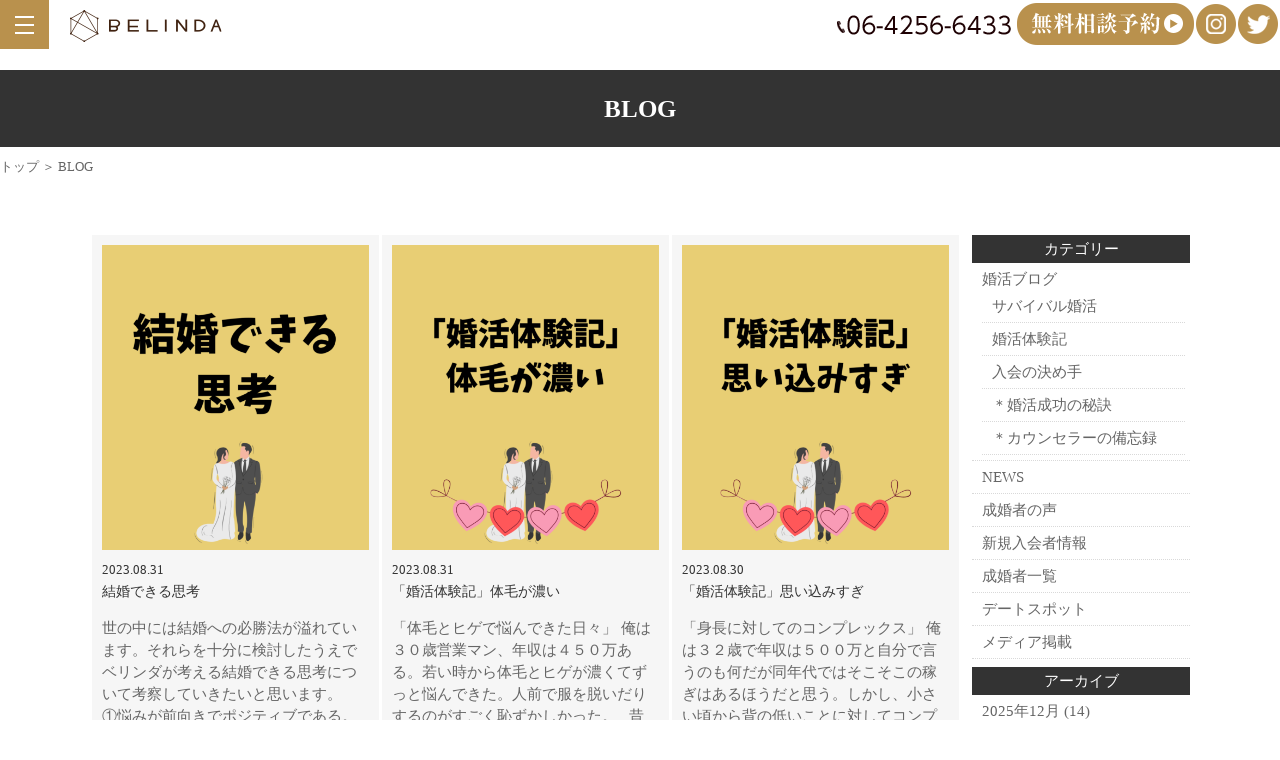

--- FILE ---
content_type: text/html; charset=UTF-8
request_url: https://belinda-osaka.com/date/2023/08/
body_size: 9332
content:
<!DOCTYPE html>
<html dir="ltr" lang="ja">
<head>
<meta charset="UTF-8">
<meta name="viewport" content="width=device-width, user-scalable=yes, maximum-scale=2.0, minimum-scale=1.0">
<title>8月, 2023 | Belinda</title>

<!-- All in One SEO Pack 3.3.4 によって Michael Torbert の Semper Fi Web Design[182,213] -->

<meta name="keywords"  content="婚活ブログ,サバイバル婚活,婚活体験記,入会の決め手" />
<meta name="robots" content="noindex,follow" />
<link rel="next" href="https://belinda-osaka.com/date/2023/08/page/2/" />

<script type="application/ld+json" class="aioseop-schema">{"@context":"https://schema.org","@graph":[{"@type":"Organization","@id":"https://belinda-osaka.com/#organization","url":"https://belinda-osaka.com/","name":"Belinda","sameAs":[]},{"@type":"WebSite","@id":"https://belinda-osaka.com/#website","url":"https://belinda-osaka.com/","name":"Belinda","publisher":{"@id":"https://belinda-osaka.com/#organization"},"potentialAction":{"@type":"SearchAction","target":"https://belinda-osaka.com/?s={search_term_string}","query-input":"required name=search_term_string"}},{"@type":"CollectionPage","@id":"https://belinda-osaka.com/date/2026/01/#collectionpage","url":"https://belinda-osaka.com/date/2026/01/","inLanguage":"ja","name":"\u6708\u5225: 8\u6708 2023","isPartOf":{"@id":"https://belinda-osaka.com/#website"}}]}</script>
<link rel="canonical" href="https://belinda-osaka.com/date/2023/08/" />
<!-- All in One SEO Pack -->
<link rel='dns-prefetch' href='//s.w.org' />
		<script type="text/javascript">
			window._wpemojiSettings = {"baseUrl":"https:\/\/s.w.org\/images\/core\/emoji\/12.0.0-1\/72x72\/","ext":".png","svgUrl":"https:\/\/s.w.org\/images\/core\/emoji\/12.0.0-1\/svg\/","svgExt":".svg","source":{"concatemoji":"https:\/\/belinda-osaka.com\/wp-includes\/js\/wp-emoji-release.min.js?ver=5.3.2"}};
			!function(e,a,t){var r,n,o,i,p=a.createElement("canvas"),s=p.getContext&&p.getContext("2d");function c(e,t){var a=String.fromCharCode;s.clearRect(0,0,p.width,p.height),s.fillText(a.apply(this,e),0,0);var r=p.toDataURL();return s.clearRect(0,0,p.width,p.height),s.fillText(a.apply(this,t),0,0),r===p.toDataURL()}function l(e){if(!s||!s.fillText)return!1;switch(s.textBaseline="top",s.font="600 32px Arial",e){case"flag":return!c([127987,65039,8205,9895,65039],[127987,65039,8203,9895,65039])&&(!c([55356,56826,55356,56819],[55356,56826,8203,55356,56819])&&!c([55356,57332,56128,56423,56128,56418,56128,56421,56128,56430,56128,56423,56128,56447],[55356,57332,8203,56128,56423,8203,56128,56418,8203,56128,56421,8203,56128,56430,8203,56128,56423,8203,56128,56447]));case"emoji":return!c([55357,56424,55356,57342,8205,55358,56605,8205,55357,56424,55356,57340],[55357,56424,55356,57342,8203,55358,56605,8203,55357,56424,55356,57340])}return!1}function d(e){var t=a.createElement("script");t.src=e,t.defer=t.type="text/javascript",a.getElementsByTagName("head")[0].appendChild(t)}for(i=Array("flag","emoji"),t.supports={everything:!0,everythingExceptFlag:!0},o=0;o<i.length;o++)t.supports[i[o]]=l(i[o]),t.supports.everything=t.supports.everything&&t.supports[i[o]],"flag"!==i[o]&&(t.supports.everythingExceptFlag=t.supports.everythingExceptFlag&&t.supports[i[o]]);t.supports.everythingExceptFlag=t.supports.everythingExceptFlag&&!t.supports.flag,t.DOMReady=!1,t.readyCallback=function(){t.DOMReady=!0},t.supports.everything||(n=function(){t.readyCallback()},a.addEventListener?(a.addEventListener("DOMContentLoaded",n,!1),e.addEventListener("load",n,!1)):(e.attachEvent("onload",n),a.attachEvent("onreadystatechange",function(){"complete"===a.readyState&&t.readyCallback()})),(r=t.source||{}).concatemoji?d(r.concatemoji):r.wpemoji&&r.twemoji&&(d(r.twemoji),d(r.wpemoji)))}(window,document,window._wpemojiSettings);
		</script>
		<style type="text/css">
img.wp-smiley,
img.emoji {
	display: inline !important;
	border: none !important;
	box-shadow: none !important;
	height: 1em !important;
	width: 1em !important;
	margin: 0 .07em !important;
	vertical-align: -0.1em !important;
	background: none !important;
	padding: 0 !important;
}
</style>
	<link rel='stylesheet' id='wp-block-library-css'  href='https://belinda-osaka.com/wp-includes/css/dist/block-library/style.min.css?ver=5.3.2' type='text/css' media='all' />
<link rel='stylesheet' id='liquid-block-speech-css'  href='https://belinda-osaka.com/wp-content/plugins/liquid-speech-balloon/css/block.css?ver=5.3.2' type='text/css' media='all' />
<link rel='stylesheet' id='wp-pagenavi-css'  href='https://belinda-osaka.com/wp-content/plugins/wp-pagenavi/pagenavi-css.css?ver=2.70' type='text/css' media='all' />
<link rel='https://api.w.org/' href='https://belinda-osaka.com/wp-json/' />
<link rel="EditURI" type="application/rsd+xml" title="RSD" href="https://belinda-osaka.com/xmlrpc.php?rsd" />
<link rel="wlwmanifest" type="application/wlwmanifest+xml" href="https://belinda-osaka.com/wp-includes/wlwmanifest.xml" /> 
<style type="text/css">.liquid-speech-balloon-01 .liquid-speech-balloon-avatar { background-image: url("https://belinda-osaka.com/wp-content/uploads/2021/11/O1-2-e1638168607170.png"); } .liquid-speech-balloon-02 .liquid-speech-balloon-avatar { background-image: url("https://belinda-osaka.com/wp-content/uploads/2021/11/K1.png"); } .liquid-speech-balloon-03 .liquid-speech-balloon-avatar { background-image: url("https://belinda-osaka.com/wp-content/uploads/2021/11/O2.png"); } .liquid-speech-balloon-04 .liquid-speech-balloon-avatar { background-image: url("https://belinda-osaka.com/wp-content/uploads/2021/11/K3.png"); } .liquid-speech-balloon-05 .liquid-speech-balloon-avatar { background-image: url("https://belinda-osaka.com/wp-content/uploads/2022/07/e92512132610dd098d357f2155bf891a-e1659235930460.png"); } .liquid-speech-balloon-06 .liquid-speech-balloon-avatar { background-image: url("https://belinda-osaka.com/wp-content/uploads/2021/11/N3.png"); } .liquid-speech-balloon-07 .liquid-speech-balloon-avatar { background-image: url("https://belinda-osaka.com/wp-content/uploads/2021/11/N2.png"); } .liquid-speech-balloon-08 .liquid-speech-balloon-avatar { background-image: url("https://belinda-osaka.com/wp-content/uploads/2021/11/K4.png"); } .liquid-speech-balloon-09 .liquid-speech-balloon-avatar { background-image: url("https://belinda-osaka.com/wp-content/uploads/2021/11/N1.png"); } .liquid-speech-balloon-10 .liquid-speech-balloon-avatar { background-image: url("https://belinda-osaka.com/wp-content/uploads/2022/05/IMG_0100.png"); } .liquid-speech-balloon-11 .liquid-speech-balloon-avatar { background-image: url("https://belinda-osaka.com/wp-content/uploads/2022/05/IMG_0117.png"); } .liquid-speech-balloon-12 .liquid-speech-balloon-avatar { background-image: url("https://belinda-osaka.com/wp-content/uploads/2022/05/IMG_0101.png"); } .liquid-speech-balloon-13 .liquid-speech-balloon-avatar { background-image: url("https://belinda-osaka.com/wp-content/uploads/2022/06/IMG_0236.png"); } .liquid-speech-balloon-14 .liquid-speech-balloon-avatar { background-image: url("https://belinda-osaka.com/wp-content/uploads/2022/06/IMG_0238.png"); } .liquid-speech-balloon-15 .liquid-speech-balloon-avatar { background-image: url("https://belinda-osaka.com/wp-content/uploads/2022/06/IMG_0239.png"); } .liquid-speech-balloon-16 .liquid-speech-balloon-avatar { background-image: url("https://belinda-osaka.com/wp-content/uploads/2022/08/IMG_0312.png"); } </style>
<style type="text/css">.liquid-speech-balloon-01 .liquid-speech-balloon-avatar::after { content: "カウンセラー"; } .liquid-speech-balloon-02 .liquid-speech-balloon-avatar::after { content: "女性の声"; } .liquid-speech-balloon-03 .liquid-speech-balloon-avatar::after { content: "カウンセラー"; } .liquid-speech-balloon-04 .liquid-speech-balloon-avatar::after { content: "女性の声"; } .liquid-speech-balloon-05 .liquid-speech-balloon-avatar::after { content: "女性の声"; } .liquid-speech-balloon-06 .liquid-speech-balloon-avatar::after { content: "女性の声"; } .liquid-speech-balloon-07 .liquid-speech-balloon-avatar::after { content: "女性の声"; } .liquid-speech-balloon-08 .liquid-speech-balloon-avatar::after { content: "女性の声"; } .liquid-speech-balloon-09 .liquid-speech-balloon-avatar::after { content: "女性スタッフ"; } .liquid-speech-balloon-10 .liquid-speech-balloon-avatar::after { content: "カウンセラー"; } .liquid-speech-balloon-11 .liquid-speech-balloon-avatar::after { content: "カウンセラー"; } .liquid-speech-balloon-12 .liquid-speech-balloon-avatar::after { content: "カウンセラー"; } .liquid-speech-balloon-13 .liquid-speech-balloon-avatar::after { content: "女性の声"; } .liquid-speech-balloon-14 .liquid-speech-balloon-avatar::after { content: "女性の声"; } .liquid-speech-balloon-15 .liquid-speech-balloon-avatar::after { content: "女性の声"; } .liquid-speech-balloon-16 .liquid-speech-balloon-avatar::after { content: "男性の声"; } </style>
<script src="https://ajaxzip3.github.io/ajaxzip3.js" charset="UTF-8"></script>
    <script type="text/javascript">
    jQuery(function($){
    $("#zip").attr('onKeyUp', 'AjaxZip3.zip2addr(this,\'\',\'address\',\'address\');');
})</script><link rel="stylesheet" href="https://belinda-osaka.com/wp-content/themes/belinda_new/style.css" type="text/css" media="all">
<link rel="stylesheet" href="https://belinda-osaka.com/wp-content/themes/belinda_new/js/swiper/swiper.min.css" type="text/css">
<link rel="stylesheet" href="https://belinda-osaka.com/wp-content/themes/belinda_new/js/animate.css">
<link rel="stylesheet" href="https://belinda-osaka.com/wp-content/themes/belinda_new/js/lightbox2/css/lightbox.css" type="text/css" media="all">
<link rel="stylesheet" href="https://belinda-osaka.com/wp-content/themes/belinda_new/webicon/css/all.min.css">
<link rel="stylesheet" type="text/css" href="https://belinda-osaka.com/wp-content/themes/belinda_new/js/slick-1.8.1/slick/slick-theme.css"/>
<link rel="stylesheet" type="text/css" href="https://belinda-osaka.com/wp-content/themes/belinda_new/js/slick-1.8.1/slick/slick.css"/>
<link rel="stylesheet" href="https://belinda-osaka.com/wp-content/themes/belinda_new/mailformpro/mfp.statics/mailformpro.css" type="text/css" />
<link rel="preconnect" href="https://fonts.gstatic.com">
<link href="https://fonts.googleapis.com/earlyaccess/notosansjapanese.css" rel="stylesheet" />
<link href="https://fonts.googleapis.com/css2?family=Noto+Serif+JP:wght@100&display=swap" rel="stylesheet">

<!--[if lt IE 9]>
<script src="https://belinda-osaka.com/wp-content/themes/belinda_new/js/html5.js"></script>
<script src="https://belinda-osaka.com/wp-content/themes/belinda_new/js/css3-mediaqueries.js"></script>
<![endif]--> 
<script type="text/javascript" src="https://ajax.googleapis.com/ajax/libs/jquery/1.8.2/jquery.min.js"></script>
<script src="https://belinda-osaka.com/wp-content/themes/belinda_new/js/slidebars.js"></script> 
<script>
    (function($) {
        $(document).ready(function() {
            $.slidebars();
        });SS
    }) (jQuery);
</script>

<!-- Google tag (gtag.js) -->
<script async src="https://www.googletagmanager.com/gtag/js?id=UA-108878516-1"></script>
<script>
  window.dataLayer = window.dataLayer || [];
  function gtag(){dataLayer.push(arguments);}
  gtag('js', new Date());

  gtag('config', 'UA-108878516-1');
</script>

</head>
<body>

<!--////////////////////▼▼header▼▼////////////////////-->
<header>
<div class="header-info">
<div class="header-info-wrap f f-end f-alignitem-center">
<p class="c-center m-lr-2"><img src="https://belinda-osaka.com/wp-content/themes/belinda_new/img/header_tel_pc.png" alt="電話番号"/></p>
<p class="c-center m-lr-2"><a href="https://belinda-osaka.com/form"><img src="https://belinda-osaka.com/wp-content/themes/belinda_new/img/cmn_infobanner_mail.png" alt="メールお問合せ"/></a></p>
<p class="c-center m-lr-"><a href="https://www.instagram.com/osaka_belinda/" target="_blank"><img src="https://belinda-osaka.com/wp-content/themes/belinda_new/img/header_insta.png" alt="Instagram"/></a></p>
<p class="c-center m-lr-2"><a href="https://twitter.com/BELINDA13726" target="_blank"><img src="https://belinda-osaka.com/wp-content/themes/belinda_new/img/header_twitter.png" alt="Twitter"/></a></p>
</div>

<div class="header-info-wrap-les">
<p class="c-l-on"><a href="https://belinda-osaka.com/"><img src="https://belinda-osaka.com/wp-content/themes/belinda_new/img/header_logo.png" alt="BELINDA"/></a></p>
</div>

</div>
<p class="logo"><a href="https://belinda-osaka.com/"><img src="https://belinda-osaka.com/wp-content/themes/belinda_new/img/header_logo.png" alt="BELINDA"/></a></p>
<input type="checkbox" id="navTgl">
<label for="navTgl" class="open"><span></span></label>
<label for="navTgl" class="close"></label>
<nav class="menu">
<p>menu</p>
<ul>
<li><a href="https://belinda-osaka.com/">トップページ</a></li>
<li><a href="https://belinda-osaka.com/price">料金プラン</a></li>
<li><a href="https://belinda-osaka.com/staff">スタッフ紹介</a></li>
<li><a href="https://belinda-osaka.com/news">NEWS</a></li>
<li><a href="https://belinda-osaka.com/blog">BLOG</a></li>
<li><a href="https://belinda-osaka.com/form">無料相談会予約</a></li>
<li><a href="https://belinda-osaka.com/company">会社概要</a></li>
<li><a href="https://belinda-osaka.com/privacy">個人情報保護方針</a></li>
</ul>
</nav>
</header>
<!--////////////////////▼▼wrapper▼▼////////////////////-->
<div id="wrapper">
<h1 class="other-title">BLOG</h1>
<div class="m-t10 fs-13">
<p><a href="https://belinda-osaka.com/">トップ</a> ＞ BLOG</p>
</div>
<section>
<div class="f-l-column-center c-mw1100-l97-ma">
<div class="m-t50-l25 c-w80-l100">
<div class="f f-wrap-flex-stretch">
<div class="c-w30-l100 blog-box-archive">
<p class="blog-img"><a href="https://belinda-osaka.com/blog/5100/"><img width="490" height="560" src="https://belinda-osaka.com/wp-content/uploads/2023/08/cc9ec9c36e7225fd41561c18a8e234e9-3-490x560.png" class="attachment-thumbnail size-thumbnail wp-post-image" alt="" /></a>
<p class="blog-day">2023.08.31</p>
<h2 class="blog-title"><a href="https://belinda-osaka.com/blog/5100/">結婚できる思考</a></h2>
<div class="blog-text">世の中には結婚への必勝法が溢れています。それらを十分に検討したうえでベリンダが考える結婚できる思考について考察していきたいと思います。   ①悩みが前向きでポジティブである。 「ど<a href="https://belinda-osaka.com/blog/5100/"><span style="font-size:13px; font-color:red;">…[続きを読む]</span></a></div>
<ul class="blog-cat">
<ul class="post-categories">
	<li><a href="https://belinda-osaka.com/blog/" rel="category tag">婚活ブログ</a></li>
	<li><a href="https://belinda-osaka.com/blog/survival/" rel="category tag">サバイバル婚活</a></li></ul></ul>
</div>
<div class="c-w30-l100 blog-box-archive">
<p class="blog-img"><a href="https://belinda-osaka.com/blog/5098/"><img width="490" height="560" src="https://belinda-osaka.com/wp-content/uploads/2023/08/71db622c7fbf29204800a1c55e435859-3-490x560.png" class="attachment-thumbnail size-thumbnail wp-post-image" alt="" /></a>
<p class="blog-day">2023.08.31</p>
<h2 class="blog-title"><a href="https://belinda-osaka.com/blog/5098/">「婚活体験記」体毛が濃い</a></h2>
<div class="blog-text">「体毛とヒゲで悩んできた日々」 俺は３０歳営業マン、年収は４５０万ある。若い時から体毛とヒゲが濃くてずっと悩んできた。人前で服を脱いだりするのがすごく恥ずかしかった。   昔付き合<a href="https://belinda-osaka.com/blog/5098/"><span style="font-size:13px; font-color:red;">…[続きを読む]</span></a></div>
<ul class="blog-cat">
<ul class="post-categories">
	<li><a href="https://belinda-osaka.com/blog/" rel="category tag">婚活ブログ</a></li>
	<li><a href="https://belinda-osaka.com/blog/experience/" rel="category tag">婚活体験記</a></li></ul></ul>
</div>
<div class="c-w30-l100 blog-box-archive">
<p class="blog-img"><a href="https://belinda-osaka.com/blog/5091/"><img width="490" height="560" src="https://belinda-osaka.com/wp-content/uploads/2023/08/91b9f37cf69764b86c85567e627d0e00-2-490x560.png" class="attachment-thumbnail size-thumbnail wp-post-image" alt="" /></a>
<p class="blog-day">2023.08.30</p>
<h2 class="blog-title"><a href="https://belinda-osaka.com/blog/5091/">「婚活体験記」思い込みすぎ</a></h2>
<div class="blog-text">「身長に対してのコンプレックス」 俺は３２歳で年収は５００万と自分で言うのも何だが同年代ではそこそこの稼ぎはあるほうだと思う。しかし、小さい頃から背の低いことに対してコンプレックス<a href="https://belinda-osaka.com/blog/5091/"><span style="font-size:13px; font-color:red;">…[続きを読む]</span></a></div>
<ul class="blog-cat">
<ul class="post-categories">
	<li><a href="https://belinda-osaka.com/blog/" rel="category tag">婚活ブログ</a></li>
	<li><a href="https://belinda-osaka.com/blog/experience/" rel="category tag">婚活体験記</a></li></ul></ul>
</div>
<div class="c-w30-l100 blog-box-archive">
<p class="blog-img"><a href="https://belinda-osaka.com/blog/5086/"><img width="490" height="560" src="https://belinda-osaka.com/wp-content/uploads/2023/08/3df2295106fd7831af53ad19aa09dc76-12-490x560.png" class="attachment-thumbnail size-thumbnail wp-post-image" alt="" /></a>
<p class="blog-day">2023.08.28</p>
<h2 class="blog-title"><a href="https://belinda-osaka.com/blog/5086/">１年以内に結婚出来なかった人のための相談所</a></h2>
<div class="blog-text">「自分だけのやり方では成婚にいたらない人が多い」 当相談所は大手結婚相談所やマッチングアプリで１年以内に結婚出来なかった人のための相談所と謳っていますが、これは相談所を１０年ほどや<a href="https://belinda-osaka.com/blog/5086/"><span style="font-size:13px; font-color:red;">…[続きを読む]</span></a></div>
<ul class="blog-cat">
<ul class="post-categories">
	<li><a href="https://belinda-osaka.com/blog/" rel="category tag">婚活ブログ</a></li>
	<li><a href="https://belinda-osaka.com/blog/survival/" rel="category tag">サバイバル婚活</a></li></ul></ul>
</div>
<div class="c-w30-l100 blog-box-archive">
<p class="blog-img"><a href="https://belinda-osaka.com/blog/5088/"><img width="490" height="560" src="https://belinda-osaka.com/wp-content/uploads/2023/08/27dfb0305660ee35dcba4e73b1e490cd-490x560.png" class="attachment-thumbnail size-thumbnail wp-post-image" alt="" /></a>
<p class="blog-day">2023.08.30</p>
<h2 class="blog-title"><a href="https://belinda-osaka.com/blog/5088/">「婚活体験記」一枚のブログ写真が俺に勇気を</a></h2>
<div class="blog-text">「コンプレックス」 俺は３８歳になる国家公務員で、年収は８００万近いが、若いときからコンプレックスがある。それは髪の毛が薄いことだ。それは忌まわしく常に俺につきまとい、女性に対して<a href="https://belinda-osaka.com/blog/5088/"><span style="font-size:13px; font-color:red;">…[続きを読む]</span></a></div>
<ul class="blog-cat">
<ul class="post-categories">
	<li><a href="https://belinda-osaka.com/blog/" rel="category tag">婚活ブログ</a></li>
	<li><a href="https://belinda-osaka.com/blog/experience/" rel="category tag">婚活体験記</a></li></ul></ul>
</div>
<div class="c-w30-l100 blog-box-archive">
<p class="blog-img"><a href="https://belinda-osaka.com/blog/5084/"><img width="490" height="560" src="https://belinda-osaka.com/wp-content/uploads/2023/08/4b18a6782c3097f1b915b6eb80ea669b-10-490x560.png" class="attachment-thumbnail size-thumbnail wp-post-image" alt="" /></a>
<p class="blog-day">2023.08.28</p>
<h2 class="blog-title"><a href="https://belinda-osaka.com/blog/5084/">男性は出会いが一番多い</a></h2>
<div class="blog-text">「結婚相談所は男性にとってはチャンスの場所」 ３０歳を過ぎて、出会いも少なくなった、マッチングアプリでもなかなか成果が出ない男性の方も少なくないと思います。そんな方に結婚相談所を大<a href="https://belinda-osaka.com/blog/5084/"><span style="font-size:13px; font-color:red;">…[続きを読む]</span></a></div>
<ul class="blog-cat">
<ul class="post-categories">
	<li><a href="https://belinda-osaka.com/blog/" rel="category tag">婚活ブログ</a></li>
	<li><a href="https://belinda-osaka.com/blog/survival/" rel="category tag">サバイバル婚活</a></li></ul></ul>
</div>
<div class="c-w30-l100 blog-box-archive">
<p class="blog-img"><a href="https://belinda-osaka.com/blog/5082/"><img width="490" height="560" src="https://belinda-osaka.com/wp-content/uploads/2023/08/cc9ec9c36e7225fd41561c18a8e234e9-2-490x560.png" class="attachment-thumbnail size-thumbnail wp-post-image" alt="" /></a>
<p class="blog-day">2023.08.27</p>
<h2 class="blog-title"><a href="https://belinda-osaka.com/blog/5082/">こんな男は危険</a></h2>
<div class="blog-text">「遊び目的の男の見分け方」 こちらは真剣なのに相手の真意をはかりかね、付き合った結果遊び目的だったことで傷つく女性が後を絶ちません。 遊び目的の男性に捕まるとその分だけ無駄に時間を<a href="https://belinda-osaka.com/blog/5082/"><span style="font-size:13px; font-color:red;">…[続きを読む]</span></a></div>
<ul class="blog-cat">
<ul class="post-categories">
	<li><a href="https://belinda-osaka.com/blog/" rel="category tag">婚活ブログ</a></li>
	<li><a href="https://belinda-osaka.com/blog/survival/" rel="category tag">サバイバル婚活</a></li></ul></ul>
</div>
<div class="c-w30-l100 blog-box-archive">
<p class="blog-img"><a href="https://belinda-osaka.com/blog/5076/"><img width="490" height="560" src="https://belinda-osaka.com/wp-content/uploads/2023/08/71db622c7fbf29204800a1c55e435859-2-490x560.png" class="attachment-thumbnail size-thumbnail wp-post-image" alt="" /></a>
<p class="blog-day">2023.08.27</p>
<h2 class="blog-title"><a href="https://belinda-osaka.com/blog/5076/">無理なものは無理４６歳男性</a></h2>
<div class="blog-text">「一回り以上年下の彼女がいる！？」 最近相談にやってきた和也さんは４６歳、自営業で年収は４００万。見た目はこういうと悪いがお世辞にも清潔感があるタイプではない。年相応といったところ<a href="https://belinda-osaka.com/blog/5076/"><span style="font-size:13px; font-color:red;">…[続きを読む]</span></a></div>
<ul class="blog-cat">
<ul class="post-categories">
	<li><a href="https://belinda-osaka.com/blog/" rel="category tag">婚活ブログ</a></li>
	<li><a href="https://belinda-osaka.com/blog/survival/" rel="category tag">サバイバル婚活</a></li></ul></ul>
</div>
<div class="c-w30-l100 blog-box-archive">
<p class="blog-img"><a href="https://belinda-osaka.com/blog/5065/"><img width="490" height="560" src="https://belinda-osaka.com/wp-content/uploads/2023/08/3df2295106fd7831af53ad19aa09dc76-11-490x560.png" class="attachment-thumbnail size-thumbnail wp-post-image" alt="" /></a>
<p class="blog-day">2023.08.26</p>
<h2 class="blog-title"><a href="https://belinda-osaka.com/blog/5065/">「入会の決め手」３２歳看護師女性</a></h2>
<div class="blog-text">「職場と家の往復で出会いがない」 ３２歳の理奈さん（仮名）は看護師として８年近く働き、一人暮らし。普通に仕事が好きで、基本的には職場と家の往復する生活で職場には女性ばかりという環境<a href="https://belinda-osaka.com/blog/5065/"><span style="font-size:13px; font-color:red;">…[続きを読む]</span></a></div>
<ul class="blog-cat">
<ul class="post-categories">
	<li><a href="https://belinda-osaka.com/blog/" rel="category tag">婚活ブログ</a></li>
	<li><a href="https://belinda-osaka.com/blog/membership/" rel="category tag">入会の決め手</a></li></ul></ul>
</div>
<div class="c-w30-l100 blog-box-archive">
<p class="blog-img"><a href="https://belinda-osaka.com/blog/5061/"><img width="490" height="560" src="https://belinda-osaka.com/wp-content/uploads/2023/08/cc9ec9c36e7225fd41561c18a8e234e9-1-490x560.png" class="attachment-thumbnail size-thumbnail wp-post-image" alt="" /></a>
<p class="blog-day">2023.08.25</p>
<h2 class="blog-title"><a href="https://belinda-osaka.com/blog/5061/">「婚活体験記」２９歳合コン好き女性</a></h2>
<div class="blog-text">「彼氏はできても結婚相手として見られない」 ２９歳の由美子さん（仮名）は見た目は少し派手目な一人暮らしのOLです。お酒を飲みに行くのが凄く好きだそうです。合コンも好きで１～２年ぐら<a href="https://belinda-osaka.com/blog/5061/"><span style="font-size:13px; font-color:red;">…[続きを読む]</span></a></div>
<ul class="blog-cat">
<ul class="post-categories">
	<li><a href="https://belinda-osaka.com/blog/" rel="category tag">婚活ブログ</a></li>
	<li><a href="https://belinda-osaka.com/blog/experience/" rel="category tag">婚活体験記</a></li></ul></ul>
</div>
<div class="c-w30-l100 blog-box-archive">
<p class="blog-img"><a href="https://belinda-osaka.com/blog/5063/"><img width="490" height="560" src="https://belinda-osaka.com/wp-content/uploads/2023/08/4b18a6782c3097f1b915b6eb80ea669b-9-490x560.png" class="attachment-thumbnail size-thumbnail wp-post-image" alt="" /></a>
<p class="blog-day">2023.08.26</p>
<h2 class="blog-title"><a href="https://belinda-osaka.com/blog/5063/">帰省するのは嫌！３２歳広島出身女性</a></h2>
<div class="blog-text">「楽しみだった帰省」 私の地元は広島のとある小さな町。大学で大阪に出てくるまで過ごしたこともあり愛着もあり、２０代半ば頃までは帰省が楽しみだった。地元の気心しれた同級生たちと集まっ<a href="https://belinda-osaka.com/blog/5063/"><span style="font-size:13px; font-color:red;">…[続きを読む]</span></a></div>
<ul class="blog-cat">
<ul class="post-categories">
	<li><a href="https://belinda-osaka.com/blog/" rel="category tag">婚活ブログ</a></li>
	<li><a href="https://belinda-osaka.com/blog/survival/" rel="category tag">サバイバル婚活</a></li></ul></ul>
</div>
<div class="c-w30-l100 blog-box-archive">
<p class="blog-img"><a href="https://belinda-osaka.com/blog/5059/"><img width="490" height="560" src="https://belinda-osaka.com/wp-content/uploads/2023/08/71db622c7fbf29204800a1c55e435859-1-490x560.png" class="attachment-thumbnail size-thumbnail wp-post-image" alt="" /></a>
<p class="blog-day">2023.08.25</p>
<h2 class="blog-title"><a href="https://belinda-osaka.com/blog/5059/">阪大と早慶、どっちが結婚相手として良いか？</a></h2>
<div class="blog-text">「阪大と早慶、徹底比較」 総合大学としては日本３位を自負する大阪大学こと阪大と私大の両雄として首都圏を中心に強い人気を誇る早稲田大学と慶應義塾大学。よく早慶としてセットで括られます<a href="https://belinda-osaka.com/blog/5059/"><span style="font-size:13px; font-color:red;">…[続きを読む]</span></a></div>
<ul class="blog-cat">
<ul class="post-categories">
	<li><a href="https://belinda-osaka.com/blog/" rel="category tag">婚活ブログ</a></li>
	<li><a href="https://belinda-osaka.com/blog/survival/" rel="category tag">サバイバル婚活</a></li></ul></ul>
</div>
</div>
<div class="pagenavi">
<div class='wp-pagenavi' role='navigation'>
<span class='pages'>1 / 5</span><span aria-current='page' class='current'>1</span><a class="page larger" title="Page 2" href="https://belinda-osaka.com/date/2023/08/page/2/">2</a><a class="page larger" title="Page 3" href="https://belinda-osaka.com/date/2023/08/page/3/">3</a><a class="page larger" title="Page 4" href="https://belinda-osaka.com/date/2023/08/page/4/">4</a><a class="page larger" title="Page 5" href="https://belinda-osaka.com/date/2023/08/page/5/">5</a><a class="nextpostslink" rel="next" href="https://belinda-osaka.com/date/2023/08/page/2/">»</a>
</div></div>
</div>
<div class="blog-archive-wrap c-w20-l100 m-t50-l25">
<div>
<p class="blog-archive-title">カテゴリー</p>
<ul class="blog-archive">
	<li class="cat-item cat-item-2"><a href="https://belinda-osaka.com/blog/">婚活ブログ</a>
<ul class='children'>
	<li class="cat-item cat-item-43"><a href="https://belinda-osaka.com/blog/survival/">サバイバル婚活</a>
</li>
	<li class="cat-item cat-item-42"><a href="https://belinda-osaka.com/blog/experience/">婚活体験記</a>
</li>
	<li class="cat-item cat-item-45"><a href="https://belinda-osaka.com/blog/membership/">入会の決め手</a>
</li>
	<li class="cat-item cat-item-22"><a href="https://belinda-osaka.com/blog/success-secret/">＊婚活成功の秘訣</a>
</li>
	<li class="cat-item cat-item-24"><a href="https://belinda-osaka.com/blog/interview-report/">＊カウンセラーの備忘録</a>
</li>
</ul>
</li>
	<li class="cat-item cat-item-4"><a href="https://belinda-osaka.com/information/">NEWS</a>
</li>
	<li class="cat-item cat-item-29"><a href="https://belinda-osaka.com/marriage/">成婚者の声</a>
</li>
	<li class="cat-item cat-item-44"><a href="https://belinda-osaka.com/new-member/">新規入会者情報</a>
</li>
	<li class="cat-item cat-item-40"><a href="https://belinda-osaka.com/marriage-list/">成婚者一覧</a>
</li>
	<li class="cat-item cat-item-19"><a href="https://belinda-osaka.com/date-spot/">デートスポット</a>
</li>
	<li class="cat-item cat-item-41"><a href="https://belinda-osaka.com/%e3%83%a1%e3%83%87%e3%82%a3%e3%82%a2%e6%8e%b2%e8%bc%89/">メディア掲載</a>
</li>
</ul>
</div>
<div>
<p class="blog-archive-title">アーカイブ</p>
<ul class="blog-archive">
	<li><a href='https://belinda-osaka.com/date/2025/12/'>2025年12月</a>&nbsp;(14)</li>
	<li><a href='https://belinda-osaka.com/date/2025/11/'>2025年11月</a>&nbsp;(11)</li>
	<li><a href='https://belinda-osaka.com/date/2025/10/'>2025年10月</a>&nbsp;(17)</li>
	<li><a href='https://belinda-osaka.com/date/2025/09/'>2025年9月</a>&nbsp;(16)</li>
	<li><a href='https://belinda-osaka.com/date/2025/08/'>2025年8月</a>&nbsp;(13)</li>
	<li><a href='https://belinda-osaka.com/date/2025/07/'>2025年7月</a>&nbsp;(17)</li>
	<li><a href='https://belinda-osaka.com/date/2025/06/'>2025年6月</a>&nbsp;(19)</li>
	<li><a href='https://belinda-osaka.com/date/2025/05/'>2025年5月</a>&nbsp;(19)</li>
	<li><a href='https://belinda-osaka.com/date/2025/04/'>2025年4月</a>&nbsp;(16)</li>
	<li><a href='https://belinda-osaka.com/date/2025/03/'>2025年3月</a>&nbsp;(23)</li>
	<li><a href='https://belinda-osaka.com/date/2025/02/'>2025年2月</a>&nbsp;(21)</li>
	<li><a href='https://belinda-osaka.com/date/2025/01/'>2025年1月</a>&nbsp;(17)</li>
</ul>
</div>
</div>
</div>
</section>
</div>

<!--////////////////////▼▼footer▼▼////////////////////-->

<div class="footer-cms-wrap m-t100-l50">
<div class="c-mw1100-l97-ma f f-center f-alignitem-center">
<p><img src="https://belinda-osaka.com/wp-content/themes/belinda_new/img/cmn_banner_cms.jpg" alt="マル適マークCMS"/></p>
<p class="footer-cms-wrap-text m-l-t10">「マル適マークCMS」は、経済産業省のガイドラインを基に<br class="c-l-off">
第3者機関が審査し、法律を守って運営する、<br class="c-l-off">
安心・安全の結婚相談所の証です。</p>
</div>
</div>

<footer>
<div class="footer_wrap f-l-column-center f-center f-alignitem-center">
<div class="footer-logo c-w50-l100">
<p><img src="https://belinda-osaka.com/wp-content/themes/belinda_new/img/header_logo.png" alt="BELINDA ロゴ"/></p>
<p class="m-t20">SNSからもお問合せいただけます！</p>
<div class="footer-sns-wrap m-t5 f f-center">
<p><a href="http://nav.cx/xYjAqNH" target="_blank"><img src="https://belinda-osaka.com/wp-content/themes/belinda_new/img/cmn_btn_line.png" alt="LINE"/></a></p>
<p><a href="https://twitter.com/BELINDA13726" target="_blank"><img src="https://belinda-osaka.com/wp-content/themes/belinda_new/img/cmn_btn_twetter.png" alt="Twitter"/></a></p>
<p><a href="https://www.instagram.com/osaka_belinda/" target="_blank"><img src="https://belinda-osaka.com/wp-content/themes/belinda_new/img/cmn_btn_insta.png" alt="Instagram"/></a></p>
</div>
<p class="m-t20"><a href="https://www.ibjapan.com/" target="_blank">
<img src="https://www.ibjapan.com/banner/banner_ibj170_60_regular.gif" alt="ベリンダは日本結婚相談所連盟（IBJ）正規加盟店です" width="170" height="60" border="0"></a></p>
</div>
<div class="m-t10 fs-13 c-w50-l100 c-l-w97-m-lr-auto">
<p><span class="fs-16 fs-bold">梅田本店</span></p>
<p class="m-t3"><span class="fs-bold">【住所】</span><br>
〒530-0012<br>
大阪市北区芝田2丁目8−11 共栄ビル2F</p>
<p class="m-t10"><span class="fs-bold">【アクセス】</span><br>
阪急「大阪梅田駅」茶屋町口より徒歩5分<br>
JR大阪駅より徒歩7分<br>
御堂筋線「中津駅」より徒歩7分</p>
<p class="m-t10"><span class="fs-15 fs-bold">TEL: 06-4256-6433</span><br>
営業時間10:00〜19:00 火曜定休</p>
</div>
</div>
<div class="footer_copyright">Copyright © BELINDA<br class="c-l-on">
All rights Reserved.</div>
</footer>

<div class="footer-infowrap c-l-on">
<ul class="f f-between">
<li class="mailbtn"><a href="https://belinda-osaka.com/form"><img src="https://belinda-osaka.com/wp-content/themes/belinda_new/img/cmn_banner_mail.jpg" alt="無料カウンセリング予約"/></a></li>
<li><a href="tel:06-4256-6433"><img src="https://belinda-osaka.com/wp-content/themes/belinda_new/img/cmn_banner_tel.jpg" alt="電話問合せ"/></a></li>
</ul>
</div>

<p id="page-top"><a href="#">PAGE TOP</a></p>
<a href="http://nav.cx/xYjAqNH" target="_blank"><div class="line_icon" id="footerinfowrap"><p><img src="https://belinda-osaka.com/wp-content/themes/belinda_new/img/line_icon.png" alt="LINE問合せ"/></p>
<p>お問合せ</p></div></a>
<script src="https://belinda-osaka.com/wp-content/themes/belinda_new/js/wow.min.js"></script> 
<script>
wow = new WOW(
{
mobile: false,
boxClass: 'wow',
animateClass: 'animated',
offset:0
}
);
wow.init();
</script> 
<script src="https://belinda-osaka.com/wp-content/themes/belinda_new/js/swiper/swiper.min.js"></script> 
<script src="https://belinda-osaka.com/wp-content/themes/belinda_new/js/script.js"></script> 
<script src="https://belinda-osaka.com/wp-content/themes/belinda_new/js/lightbox2/js/lightbox.js"></script> 
<script type="text/javascript" src="https://belinda-osaka.com/wp-content/themes/belinda_new/js/slick-1.8.1/slick/slick.min.js"></script> 
<script>
$(function () {
$('#js-slider-3').slick({
arrows: true, // 前・次のボタンを表示する
dots: true, // ドットナビゲーションを表示する
appendDots: $('.dots-3'), // ドットナビゲーションの生成位置を変更
speed: 1000, // スライドさせるスピード（ミリ秒）
slidesToShow: 1, // 表示させるスライド数
centerMode: true, // slidesToShowが奇数のとき、現在のスライドを中央に表示する
variableWidth: true, // スライド幅の自動計算を無効化
});
});
</script>
<script type='text/javascript' src='https://belinda-osaka.com/wp-includes/js/wp-embed.min.js?ver=5.3.2'></script>

<!-- Meta Pixel Code -->
<script>
!function(f,b,e,v,n,t,s)
{if(f.fbq)return;n=f.fbq=function(){n.callMethod?
n.callMethod.apply(n,arguments):n.queue.push(arguments)};
if(!f._fbq)f._fbq=n;n.push=n;n.loaded=!0;n.version='2.0';
n.queue=[];t=b.createElement(e);t.async=!0;
t.src=v;s=b.getElementsByTagName(e)[0];
s.parentNode.insertBefore(t,s)}(window, document,'script',
'https://connect.facebook.net/en_US/fbevents.js');
fbq('init', '3175272246112298');
fbq('track', 'PageView');
</script>
<noscript><img height="1" width="1" style="display:none"
src="https://www.facebook.com/tr?id=3175272246112298&ev=PageView&noscript=1"
/></noscript>
<!-- End Meta Pixel Code -->

</body>
</html>

--- FILE ---
content_type: text/css
request_url: https://belinda-osaka.com/wp-content/themes/belinda_new/style.css
body_size: 9525
content:
@charset "utf-8";

html, body, div, span, applet, object, iframe, h1, h2, h3, h4, h5, h6, p, blockquote, pre, a, abbr, acronym, address, big, cite, code, del, dfn, em, font, ins, kbd, q, s, samp, small, strike, strong, sub, sup, tt, var, dl, dt, dd, ol, ul, li, fieldset, form, label, legend, table, caption, tbody, tfoot, thead, tr, th, td {border: 0;font-family: inherit;font-style: inherit;font-weight: inherit;margin: 0;outline: 0;padding: 0;vertical-align: baseline;}
:focus {outline: 0;}

html{font-size: 62.5%;}

ol, ul {list-style: none;}
table {border-collapse: separate;border-spacing: 1;}
caption, th, td {font-weight: normal;text-align: left;}
blockquote:before, blockquote:after,q:before, q:after {content: "";}
blockquote, q {quotes: "" "";}
a img {border: 0;}
article, aside, details, figcaption, figure, footer, header, hgroup, menu, nav, section {display: block;}

@media only screen and (min-width: 768px){
body{
font-size:15px;
font-size:1.5rem;
line-height: 1.5;
font-family: "Noto Serif JP", "游明朝", YuMincho, "ヒラギノ明朝 ProN W3", "Hiragino Mincho ProN", "HG明朝E", "ＭＳ Ｐ明朝", serif;
color:#666666;
-webkit-text-size-adjust: none;
background:#ffffff;
}
}/*【max-width end】 */
@media only screen and (max-width: 767px){
body{
font-size:16px;
font-size:1.6rem;
line-height: 1.6;
font-family: "Noto Serif JP", "游明朝", YuMincho, "ヒラギノ明朝 ProN W3", "Hiragino Mincho ProN", "HG明朝E", "ＭＳ Ｐ明朝", serif;
color:#666666;
-webkit-text-size-adjust: none;
background:#ffffff;
}
}/*【max-width end】 */

img{margin:0; padding:0; vertical-align:bottom; max-width:100%; height:auto;}

/* /////////////////////
▼▼bxslider画像縦並び防止▼▼
//////////////////////*/
/*.js-bxslider li {
display: none;
}
.bx-viewport .js-bxslider li {
display: block !important;
}*/

/* /////////////////////
▼▼swiper▼▼
//////////////////////*/
.slider-3 .slick-slide {
margin: 0 60px;
padding: 60px 0;
position: relative;
}

.slider-3 .slick-slide .slide-img {
width: 300px;
height: 345px;
transition: all 0.6s ease 0.4s;
opacity: 0.8;
box-shadow: 7px 7px 15px -5px #666;
overflow: hidden;
}

@media only screen and (max-width: 767px){
.slider-3 .slick-slide .slide-img {
width: 250px;
height: 280px;
}
}/*【max-width end】 */

.slider-3 .slick-slide.slick-current .slide-img {
transform: scale(1.2);
opacity: 1;
}
.slider-3 .slick-slide .slide-img img {
display: block;
width: 100%;
height: 100%;
object-fit: cover;
}
.slider-3 .slick-arrow {
width: 60px;
height: 60px;
border-radius: 50%;
background-color: #fff;
cursor: pointer;
border: none;
outline: none;
font-size: 0;
position: absolute;
top: 50%;
z-index: 1;
transform: translateY(-50%);
filter: drop-shadow(0px 3px 6px rgba(0, 0, 0, 0.16));
}
.slider-3 .slick-arrow::before {
content: '';
display: block;
width: 12px;
height: 12px;
border: 1px solid #09000d;
border-width: 3px 3px 0 0;
position: absolute;
top: 24px;
transform: rotate(45deg);
}
.slider-3 .slick-next {
right: 0;
}
.slider-3 .slick-prev {
left: 0;
}
.slider-3 .slick-next::before {
left: 20px;
}
.slider-3 .slick-prev::before {
border-width: 0 0 3px 3px;
right: 22px;
}
.dots-3 .slick-dots {
text-align: center;
}
.dots-3 .slick-dots li {
display: inline-block;
}
.dots-3 .slick-dots button {
display: block;
width: 10px;
height: 10px;
margin: 6px;
font-size: 0;
padding: 0;
border: 0;
outline: none;
cursor: pointer;
background: #bcbcbc;
border-radius: 50%;
}
.dots-3 .slick-dots .slick-active button {
background: #0a467d;
}

/*.s-right2-wrap {
position: relative;
max-width: 100%;
margin: 0 auto;
text-align: center;
}

.s-right2-text,
.s-right2-sub {
position: absolute;
width: 100%;
left: 0;
text-align: center;
color: white;
}

.s-right2-text {
top: 40%;
font-size: 60px;
font-weight: bold;
text-shadow: 2px 2px 3px #000000;
}

.s-right2-sub {
top: 55%;
font-size: 27px;
text-shadow: 2px 2px 3px #000000;
line-height: 1.2;
}

@media only screen and (max-width: 1300px){
.s-right2-text {
top: 35%;
font-size: 6vw;
text-shadow: 1px 1px 2px #000000;
}

.s-right2-sub {
top: 60%;
font-size: 3vw;
text-shadow: 1px 1px 2px #000000;
line-height: 1.1;
}
}/*【max-width end】 */

/*.swiper-slide-active .s-right2-text {
animation: slideFromRight 1.5s ease 0s 1 normal;
}

.swiper-slide-active .s-right2-sub {
animation: slideFromRightSub 2.0s ease 0s 1 normal;
}

@keyframes slideFromRight {
0%, 25% {
transform: translateX(50px);
opacity: 0;
}
100% {
transform: translateX(0px);
opacity: 1;
}
}

@keyframes slideFromRightSub {
0%, 45% {
transform: translateX(50px);
opacity: 0;
}
100% {
transform: translateX(0px);
opacity: 1;
}
}*/

/* /////////////////////
▼▼リンク設定▼▼
//////////////////////*/
a{
margin:0;
padding:0;
text-decoration:none;
outline:0;
vertical-align:baseline;
background:transparent;
color:#666666;
}

a:hover, a:active{
-webkit-transition:opacity 1s;-moz-transition:opacity 1s;-o-transition:opacity 1s;
outline: none;
color:#999999;
}

a:hover img{
filter:alpha(opacity=70);opacity:0.7;
}

/* /////////////////////
▼▼h設定▼▼
//////////////////////*/
h1.top-title{
text-align: center;
font-size: 27px;
font-weight: bold;
color: #FF0004;
}

@media only screen and (max-width: 767px){
h1.top-title{
font-size: 22px;
}
}/*【max-width end】 */

h1.other-title {
font-size: 25px;
background: #333333;
padding-top: 20px;
padding-bottom: 20px;
margin-top: 70px;
color: #ffffff;
text-align: center;
font-weight: bold;
position: relative;
}

@media only screen and (max-width: 767px){
h1.other-title {
font-size: 20px;
padding-top: 20px;
padding-bottom: 20px;
margin-top: 20px;
}
}/*【max-width end】 */

.h2-title {
font-size: 25px;
color: #fff;
text-align: center;
padding-bottom: 7px;
font-weight: bold;
line-height: 1.2;
position: relative;
}

.h2-title:after{
display: block;
content: " ";
width: 47px;
height: 2px;
background: #fff;
position: absolute;
left: 0;
right: 0;
bottom: -6px;
margin: auto;
}

@media only screen and (max-width: 767px){
.h2-title {
font-size: 20px;
text-align: center;
margin-top: 25px;
padding-bottom: 5px;
}
}/*【max-width end】 */

.h2-title-black {
font-size: 25px;
color: #2D2D2D;
text-align: center;
padding-bottom: 7px;
font-weight: bold;
line-height: 1.2;
position: relative;
}

.h2-title-black:after{
display: block;
content: " ";
width: 47px;
height: 2px;
background: #2D2D2D;
position: absolute;
left: 0;
right: 0;
bottom: -6px;
margin: auto;
}

@media only screen and (max-width: 767px){
.h2-title-black {
font-size: 20px;
text-align: center;
margin-top: 25px;
padding-bottom: 5px;
}
}/*【max-width end】 */

/* /////////////////////
▼▼レイアウト設定▼▼
//////////////////////*/
#header {
box-shadow: 0px 3px 15px rgba(0,0,0,0.2);
z-index: 97;
width: 100%;
position: fixed;
top: 0;
left: 0;
height: 120px;
background: #ffffff;
}

@media only screen and (max-width: 767px){
#header {
box-shadow: 0px 3px 15px rgba(0,0,0,0.2);
height: 60px;
}
}/*【max-width end】 */

.header-info{
position:fixed;
z-index: 3;
top: 0;
right: 0;
width: 100%;
padding-bottom: 50px;
/*border-top: 10px solid #0F2C58;*/
transition: background-color 0.2s;
background: #fff;
}

p.logo{
width: 280px;
position:fixed;
top: 10px;
left: 70px;
z-index: 5;
}

@media only screen and (max-width: 767px){
p.logo{
display: none;
}
}/*【max-width end】 */

.header-info-wrap{
position:fixed;
top: 3px;
right: 0;
z-index: 2;
width: 50%;
}

@media only screen and (max-width: 767px){
.header-info-wrap{
position:inherit;
display: none!important;
}
}/*【max-width end】 */

.header-info-wrap-les{
display: none;
}

@media only screen and (max-width: 767px){
.header-info-wrap-les{
display: block;
position:fixed;
top: 0;
z-index: 2;
text-align: center;
width: 100%;
padding-bottom: 7px;
padding-top: 10px;
}
}/*【max-width end】 */

#wrapper{
width:100%;
margin-top:48px;
}

footer{
width:100%;
}

@media only screen and (max-width: 767px){
footer{
padding-bottom: 60px;
}
}/*【max-width end】 */

.footer_wrap {
max-width: 1100px;
margin: 0 auto;
padding: 30px 0;
}

.footer-navi{
margin-top: 10px;
}

.footer-navi li{
margin-bottom: 10px;
margin-right: 20px;
}

.footer-navi li a:before{
content:url(img/footer_navi_mark.png);
position: relative;
bottom: -2px;
margin-right: 5px;
}

.footer-logo{
margin-top: 10px;
margin-left: 10px;
}

.footer-logo p{
text-align: center;
}

.footer-navi-wrap{
margin-top: 10px;
}

.footer_copyright{
text-align: center;
background: #000;
padding-top: 10px;
padding-bottom: 10px;
color: #fff;
}

@media only screen and (max-width: 767px){
.footer-logo{
margin-top: 10px;
margin-left: 0;
text-align: center;
}

.footer-navi-wrap{
margin-top: 10px;
}

.footer_copyright{
margin-top: 15px;
}
}/*【max-width end】 */

.footer-sns-wrap img{
width: 40px;
margin-left: 5px;
margin-right: 5px;
}

.footer-cms-wrap{
background: #FBFBFB;
padding: 20px 0;
}

.footer-cms-wrap-text{
padding: 10px;
box-sizing: border-box;
}

.footer-cms-wrap img{
width: 100px;
}

@media only screen and (max-width: 767px){
.footer-cms-wrap-text{
width: 60%;
}

.footer-cms-wrap{
padding: 10px 0;
}
}/*【max-width end】 */

/* /////////////////////
▼▼common▼▼
//////////////////////*/

@media only screen and (max-width: 768px){
.c-chenge-pc{
display: none;
}
}/*【max-width end】 */

@media only screen and (min-width: 769px){
.c-chenge-pc{
display: block;
}
}/*【max-width end】 */

@media only screen and (max-width: 768px){
.c-chenge-sp{
display: block;
}
}/*【max-width end】 */

@media only screen and (min-width: 769px){
.c-chenge-sp{
display: none;
}
}/*【max-width end】 */

.c-anchor-shift{
margin-top: -200px;
padding-top: 200px;
}

.c-center{
text-align:center;
}

.c-left{
text-align:left;
}

.c-right{
text-align:right;
}

.c-float-left{
float:left;
}

.c-float-right{
float:right;
}

.c-clear-both{
clear:both;
}

.c-m0a{
margin: 0 auto;
}

.c-m-lr-auto{
margin-left: auto;
margin-right: auto;
}

@media only screen and (max-width: 767px){
.c-l-m-lr-auto{
margin-left: auto;
margin-right: auto;
}

.c-l-w80{
width: 80%;
margin-left: auto;
margin-right: auto;
}
}/*【max-width end】 */

.c-mw1100-l97-ma{
max-width: 1100px;
margin-left: auto;
margin-right: auto;
}

@media only screen and (max-width: 1200px){
.c-mw1100-l97-ma{
max-width: 97%;
}
}/*【max-width end】 */

.c-w90-l100{
width:90%;
}

.c-w80-l100{
width:80%;
}

.c-w75-l100{
width:70%;
}

.c-w70-l100{
width:70%;
}

.c-w67-l100{
width:60%;
}

.c-w60-l100{
width:60%;
}

.c-w50-l100{
width:50%;
}

.c-w40-l100{
width:40%;
}

.c-w33-l100{
width:33.33%;
}

.c-w30-l100{
width:30%;
}

.c-w25-l100{
width:25%;
}

.c-w20-l100{
width:20%;
}

.c-w10-l100{
width:10%;
}

@media only screen and (max-width: 767px){
.c-w10-l100, .c-w20-l100, .c-w25-l100, .c-w30-l100, .c-w33-l100, .c-w40-l100, .c-w50-l100, .c-w60-l100, .c-w67-l100, .c-w70-l100, .c-w75-l100, .c-w80-l100, .c-w90-l100{
width: 100%;
}
}/*【max-width end】 */

.c-w100-bg-glay{
width:100%;
background:#e3e3e3;
}

.c-bg-cream{
background:#fffaf1;
}

.c-bg-title-glay{
background-color:#EFEFEF;
padding:10px 10px;
}

.c-b-b1-red{
border-bottom:1px solid #b52b2b;
}

.c-b-b1-black{
border-bottom:1px solid #555555;
}

.c-b-b1-glay{
border-bottom:1px solid #d0d0d0;
}

.c-b-t1-glay{
border-top:1px solid #d0d0d0;
}

.c-b-b1-white{
border-bottom:1px solid #ffffff;
}

.c-b-b1-dotted-glay{
border-bottom:1px dotted #575757;
}

.c-b-t1-red{
border-top:1px solid #b52b2b;
}

.c-b-t1-black{
border-top:1px solid #555555;
}

.c-box-1-red-p15{
border:1px solid #b52b2b;
padding:15px;
box-sizing:border-box;
}

.c-b-marker {
background: linear-gradient(transparent 60%, #FFFDD6 0%);
}

.c-img-scale {
max-width: 400px;
max-height: 300px;
overflow: hidden;
}
.c-img-scale img {
-moz-transition: -moz-transform 0.5s linear;
-webkit-transition: -webkit-transform 0.5s linear;
-o-transition: -o-transform 0.5s linear;
-ms-transition: -ms-transform 0.5s linear;
transition: transform 0.5s linear;
}
.c-img-scale img:hover {
-webkit-transform: scale(1.2);
-moz-transform: scale(1.2);
-o-transform: scale(1.2);
-ms-transform: scale(1.2);
transform: scale(1.2);
}

.c-l-off{
display:block;
}

.c-l-on{
display:none;
}

.c-l-off-1100{
display:block;
}

.c-l-on-1100{
display:none;
}

.c-l-off-768{
display:block;
}

.c-l-on-768{
display:none;
}

@media only screen and (max-width: 1100px){
.c-l-off-1100{
display:none;
}

.c-l-on-1100{
display:block;
}

}/*【max-width end】 */

@media only screen and (max-width: 768px){
.c-l-off-768{
display:none;
}

.c-l-on-768{
display:block;
}
}/*【max-width end】 */

@media only screen and (max-width: 768px){
.c-l-left768{
text-align: left;
}

.c-l-right768{
text-align: right;
}
}/*【max-width end】 */

@media only screen and (max-width: 767px){
.c-l-w97-m-lr-auto{
width: 97%;
margin-left: auto;
margin-right: auto;
}

.c-l-w90{
width: 90%;
}

.c-l-w85{
width: 85%;
}

.c-l-off{
display:none;
}

.c-l-on{
display:block;
}

.c-l-left{
text-align: left;
}

.c-l-right{
text-align: right;
}

.c-l-center{
text-align: center;
}

.c-l-boxsizing-b-box{
box-sizing: border-box
}
}/*【max-width end】 */

.c-link-btn100 a{
color: #fff!important;
display: block;
width: 100px;
padding: 3px 5px;
box-sizing: border-box;
background: #333333;
border-radius: 15px;
text-align: center;
margin-left: auto;
margin-right: auto;
font-size: 14px;
}
.c-link-btn100 a:hover{
background: #777777;
}

.c-link-btn150 a{
color: #fff!important;
display: block;
width: 150px;
padding: 3px 10px;
box-sizing: border-box;
background: #333333;
border-radius: 15px;
text-align: center;
margin-left: auto;
margin-right: auto;
}
.c-link-btn150 a:hover{
background: #777777;
}

.c-link-btn150-whiteline a{
color: #fff!important;
display: block;
width: 150px;
padding: 3px 10px;
box-sizing: border-box;
background: #000;
border-radius: 15px;
text-align: center;
margin-left: auto;
margin-right: auto;
border: 1px solid #fff;
}
.c-link-btn150-whiteline a:hover{
background: #464646;
}

.c-link-btn200 a{
color: #fff!important;
display: block;
width: 200px;
padding: 10px;
box-sizing: border-box;
background: #333333;
border-radius: 10px;
text-align: center;
margin-left: auto;
margin-right: auto;
}
.c-link-btn200 a:hover{
background: #777777;
}

.c-link-infobtn300 a{
color: #fff!important;
font-size: 20px;
font-weight: bold;
display: block;
width: 300px;
padding: 20px 10px;
box-sizing: border-box;
background: #C82341;
border-radius: 10px;
text-align: center;
margin-left: auto;
margin-right: auto;
border-radius: 50px;
}
.c-link-infobtn300 a:hover{
background: #AB1530;
}

/* /////////////////////
▼▼flex▼▼
//////////////////////*/
.f{
display: -webkit-box; /* android */
display: -webkit-flex; /* safari */
display: -ms-flexbox; /* IE */
display: flex;
}

.f-l-column-center{
display: -webkit-box; /* android */
display: -webkit-flex; /* safari */
display: -ms-flexbox; /* IE */
display: flex;
}

@media only screen and (max-width: 767px){
.f-l-column-center{
-webkit-box-orient:vertical; /* android */
-webkit-flex-direction:column; /* safari */
-ms-flex-direction:column; /* IE */
flex-direction:column;

-webkit-box-pack:center; /* android */
-webkit-justify-content:center; /* safari */
-ms-flex-pack:center; /* IE */
justify-content:center; 
}
}/*【max-width end】 */

.f-l-column-center768{
display: -webkit-box; /* android */
display: -webkit-flex; /* safari */
display: -ms-flexbox; /* IE */
display: flex;
}

@media only screen and (max-width: 768px){
.f-l-column-center768{
-webkit-box-orient:vertical; /* android */
-webkit-flex-direction:column; /* safari */
-ms-flex-direction:column; /* IE */
flex-direction:column;

-webkit-box-pack:center; /* android */
-webkit-justify-content:center; /* safari */
-ms-flex-pack:center; /* IE */
justify-content:center; 
}
}/*【max-width end】 */

.f-wrap-l-column{
-webkit-box-lines:multiple; /* android */
-webkit-flex-wrap: wrap; /* Safari */
-ms-flex-wrap: wrap; /* IE */
flex-wrap:wrap;
}

@media only screen and (max-width: 767px){
.f-wrap-l-column{
-webkit-box-orient:vertical; /* android */
-webkit-flex-direction:column; /* safari */
-ms-flex-direction:column; /* IE */
flex-direction:column;

-webkit-box-pack:center; /* android */
-webkit-justify-content:center; /* safari */
-ms-flex-pack:center; /* IE */
justify-content:center; 
}
}/*【max-width end】 */

.f-inline{
display: inline-flex;
}

.f-around{
-webkit-justify-content:space-around; /* safari */
-ms-flex-pack:distribute; /* IE */
justify-content:space-around;
}

.f-between{
-webkit-box-pack:justify; /* android */ 
-webkit-justify-content:space-between; /* safari */
-ms-flex-pack:justify; /* IE */
justify-content:space-between;
}

.f-center{
-webkit-box-pack:center; /* android */
-webkit-justify-content:center; /* safari */
-ms-flex-pack:center; /* IE */
justify-content:center;
}

.f-end{
-webkit-box-pack:end ; /* android */ 
-webkit-justify-content:flex-end; /* safari */
-ms-flex-pack:end; /* IE */
justify-content:flex-end;
}

.f-wrap-flex-start{
-webkit-box-lines:multiple; /* android */
-webkit-flex-wrap: wrap; /* Safari */
-ms-flex-wrap: wrap; /* IE */
flex-wrap:wrap;

-webkit-box-align:flex-start; /* android */
-webkit-align-items:flex-start; /* safari */
-ms-flex-align:flex-start; /* IE */
align-items:flex-start; 
}

.f-wrap-flex-stretch{
-webkit-box-lines:multiple; /* android */
-webkit-flex-wrap: wrap; /* Safari */
-ms-flex-wrap: wrap; /* IE */
flex-wrap:wrap;

-webkit-box-align:stretch; /* android */
-webkit-align-items:stretch; /* safari */
-ms-flex-align:stretch; /* IE */
align-items:stretch; 
}

.f-wrap-center{
-webkit-box-lines:multiple; /* android */
-webkit-flex-wrap: wrap; /* Safari */
-ms-flex-wrap: wrap; /* IE */
flex-wrap:wrap;

-webkit-box-pack:center; /* android */
-webkit-justify-content:center; /* safari */
-ms-flex-pack:center; /* IE */
justify-content:center; 
}

.f-colume-center{
-webkit-box-orient:vertical; /* android */
-webkit-flex-direction:column; /* safari */
-ms-flex-direction:column; /* IE */
flex-direction:column;

-webkit-box-align:center; /* android */
-webkit-align-items:center; /* safari */
-ms-flex-align:center; /* IE */
align-items:center; 
}

.f-reverse-around{
-webkit-box-direction:row-reverse;
-moz-box-direction:row-reverse;
-webkit-flex-direction:row-reverse;
-moz-flex-direction:row-reverse;
flex-direction:row-reverse;

-webkit-justify-content:space-around; /* safari */
-ms-flex-pack:distribute; /* IE */
justify-content:space-around;
}

.f-reverse-between{
-webkit-box-direction:row-reverse;
-moz-box-direction:row-reverse;
-webkit-flex-direction:row-reverse;
-moz-flex-direction:row-reverse;
flex-direction:row-reverse;

-webkit-box-pack:justify; /* android */ 
-webkit-justify-content:space-between; /* safari */
-ms-flex-pack:justify; /* IE */
justify-content:space-between;
}

.f-alignitem-center{
-webkit-box-align:center; /* android */
-webkit-align-items:center; /* safari */
-ms-flex-align:center; /* IE */
align-items:center;
}

@media only screen and (max-width: 1125px){
.f-l-alignitem-colum-center{
-webkit-box-align:center; /* android */
-webkit-align-items:center; /* safari */
-ms-flex-align:center; /* IE */
align-items:center;
-webkit-box-orient:vertical; /* android */
-webkit-flex-direction:column; /* safari */
-ms-flex-direction:column; /* IE */
flex-direction:column;

-webkit-box-pack:center; /* android */
-webkit-justify-content:center; /* safari */
-ms-flex-pack:center; /* IE */
justify-content:center; 
}
}/*【max-width end】 */

@media only screen and (max-width: 767px){
.f-l-alignitem-colum-center767{
-webkit-box-align:center; /* android */
-webkit-align-items:center; /* safari */
-ms-flex-align:center; /* IE */
align-items:center;
-webkit-box-orient:vertical; /* android */
-webkit-flex-direction:column; /* safari */
-ms-flex-direction:column; /* IE */
flex-direction:column;

-webkit-box-pack:center; /* android */
-webkit-justify-content:center; /* safari */
-ms-flex-pack:center; /* IE */
justify-content:center; 
}
}/*【max-width end】 */

@media only screen and (max-width: 768px){
.f-l-wrap-center768{
-webkit-box-lines:multiple; /* android */
-webkit-flex-wrap: wrap; /* Safari */
-ms-flex-wrap: wrap; /* IE */
flex-wrap:wrap;

-webkit-box-pack:center; /* android */
-webkit-justify-content:center; /* safari */
-ms-flex-pack:center; /* IE */
justify-content:center; 
}
}/*【max-width end】 */

@media only screen and (max-width: 767px){
.f-l-wrap-center{
-webkit-box-lines:multiple; /* android */
-webkit-flex-wrap: wrap; /* Safari */
-ms-flex-wrap: wrap; /* IE */
flex-wrap:wrap;

-webkit-box-pack:center; /* android */
-webkit-justify-content:center; /* safari */
-ms-flex-pack:center; /* IE */
justify-content:center; 
}
}/*【max-width end】 */

/* /////////////////////
▼▼ドロワーメニュー▼▼
//////////////////////*/
.contents {
transition: transform .6s cubic-bezier(0.215, 0.61, 0.355, 1);
}
#navTgl:checked ~ .contents {
transform: translateX(250px);
}

/* :::::: toggle button :::::: */
#navTgl {
display: none;
}
label {
cursor: pointer;
position: fixed;
top: 0;
left: 0;
}
@media only screen and (max-width: 767px){
label{
top: 0;
}
}/*【max-width end】 */
.open {
z-index: 5;
width: 49px;
height: 49px;
background: #B9914D;
transition: background .6s, transform .6s cubic-bezier(0.215, 0.61, 0.355, 1);
}
.open::before,
.open::after {
content: "";
}
.open span,
.open::before,
.open::after {
content: "";
position: absolute;
top: calc(50% - 1px);
left: 30%;
width: 40%;
border-bottom: 2px solid white;
transition: transform .6s cubic-bezier(0.215, 0.61, 0.355, 1);
}
.open::before {
transform: translateY(-8px);
}
.open::after {
transform: translateY(8px);
}
.close {
z-index: 2;
width: 100%;
height: 100%;
pointer-events: none;
transition: background .6s;
}
#navTgl:checked + .open {
background: indianRed;
transform: translateX(180px);
}
#navTgl:checked + .open span {
transform: scaleX(0);
}
#navTgl:checked + .open::before {
transform: rotate(45deg);
}
#navTgl:checked + .open::after {
transform: rotate(-45deg);
}
#navTgl:checked ~ .close {
pointer-events: auto;
background: rgba(0,0,0,.3);
}

/* :::::: drawer menu :::::: */
.menu {
z-index: 1000;
position: fixed;
overflow: auto;
top: 0;
left: 0;
width: 180px;
height: 100%;
margin: 0;
padding: 10px;
box-sizing: border-box;
background: rgba(185,145,77,.8);
transform: translateX(-100%);
transition: transform .6s cubic-bezier(0.215, 0.61, 0.355, 1);
}
.menu p,
.menu a {
color: white;
}
.menu p {
text-align: center;
}
.menu ul {
margin: 15px 0 0 0;
padding: 0;
}
.menu li {
font-size: .8em;
line-height: 1.4;
}
.menu li:not(:first-child) {
border-top: 1px solid rgba(255,255,255,.6);
}
.menu a {
display: block;
padding: 1em 2em;
text-decoration: inherit;
transition: background .6s;
}
.menu a:hover {
background: #63491C;
}
#navTgl:checked ~ .menu {
transform: none;
}

/* /////////////////////
▼▼テーブル▼▼
//////////////////////*/
table.company{
width:100%;
margin:0 auto;
text-align:center;
}

table.company th{
border-bottom: #CBCBCB 1px solid;
background-color:#f3f3f3;
padding:20px 0;
text-align:center;
vertical-align: middle;
letter-spacing: 3px;
}

@media only screen and (max-width: 767px){
table.company th{
width: 100%;
display: block;
padding:3px 0;
box-sizing: border-box;
}
}/*【max-width end】 */

table.company td{
background-color:#ffffff;
border-bottom: #CBCBCB 1px solid;
padding:20px 15px;
vertical-align: middle;
}

@media only screen and (max-width: 767px){
table.company td{
width: 100%;
display: block;
box-sizing: border-box;
padding:10px 15px;
}
}/*【max-width end】 */

/* /////////////////////
▼▼font▼▼
//////////////////////*/
.fs-mincho{
font-family: "Noto Serif JP", "游明朝", YuMincho, "ヒラギノ明朝 ProN W3", "Hiragino Mincho ProN", "HG明朝E", "ＭＳ Ｐ明朝", serif;
}

.fs-gothic{
font-family: "Noto Sans Japanese", "メイリオ", "Meiryo", "Century Gothic", "ヒラギノ角ゴ Pro W3", "Hiragino Kaku Gothic Pro", "ＭＳ Ｐゴシック", "MS PGothic", "Arial", "sans-serif";
}

.fs-weight100{
font-weight:100;
}

.fs-weight200{
font-weight:200;
}

.fs-weight300{
font-weight:300;
}

.fs-weight400{
font-weight:400;
}

.fs-weight500{
font-weight:500;
}

.fs-weight600{
font-weight:600;
}

.fs-weight800{
font-weight:800;
}

.fs-underline{
text-decoration: underline;
}

.fs-bold{
font-weight:bold;
}

.fs-red{
color:#D82528;
}

.fs-gold{
color:#B9914D;
}

.fs-black{
color:#000000;
}

.fs-white{
color:#ffffff;
}

.fs-blue{
color:#26499d
}

.fs-green{
color:#229C2C;
}

.fs-gray{
color:#515151;
}

.fs-brown{
color:#8F4243;
}

.fs-yellow{
color:#F9F812;
}

.fs-lh13{
line-height: 1.3;
}

.fs-lh15{
line-height: 1.5;
}

.fs-lh18{
line-height: 1.8;
}

.fs-lh20{
line-height: 2.0;
}

.fs-lh23{
line-height: 2.3;
}

.fs-lh25{
line-height: 2.5;
}

.fs-lh30{
line-height: 3.0;
}

.fs-10{
font-size:10px;
font-size: 1.0rem;
}

.fs-11{
font-size:11px;
font-size: 1.1rem;
}

.fs-12{
font-size:12px;
font-size: 1.2rem;
}

.fs-13{
font-size:13px;
font-size: 1.3rem;
}

.fs-14{
font-size:14px;
font-size: 1.4rem;
}

.fs-15{
font-size:15px;
font-size: 1.5rem;
}

.fs-16{
font-size:16px;
font-size: 1.6rem;
}

.fs-17{
font-size:17px;
font-size: 1.7rem;
}

.fs-18{
font-size:18px;
font-size: 1.8rem;
}

.fs-19{
font-size:19px;
font-size: 1.9rem;
}

.fs-20{
font-size:20px;
font-size: 2.0rem;
}

.fs-21{
font-size:21px;
font-size: 2.1rem;
}

.fs-22{
font-size:22px;
font-size: 2.2rem;
}

.fs-23{
font-size:23px;
font-size: 2.3rem;
}

.fs-24{
font-size:24px;
font-size: 2.4rem;
}

.fs-25{
font-size:25px;
font-size: 2.5rem;
}

.fs-26{
font-size:26px;
font-size: 2.6rem;
}

.fs-27{
font-size:27px;
font-size: 2.7rem;
}

.fs-28{
font-size:28px;
font-size: 2.8rem;
}

.fs-29{
font-size:29px;
font-size: 2.9rem;
}

.fs-30{
font-size:30px;
font-size: 3.0rem;
}

.fs-s{
font-size:23px;
font-size: 2.3rem;
}

.fs-m{
font-size:25px;
font-size: 2.5rem;
}

.fs-l{
font-size:30px;
font-size: 3.0rem;
}

.fs-ll{
font-size:35px;
font-size: 3.5rem;
}

@media only screen and (max-width: 375px){
.fs-s{
font-size:18px;
font-size: 1.8rem;
}

.fs-m{
font-size:20px;
font-size: 2.0rem;
}

.fs-l{
font-size:25px;
font-size: 2.5rem;
}

.fs-ll{
font-size:28px;
font-size: 2.8rem;
}

.fs-l18{
font-size:18px !important;
font-size: 1.8rem;
}

.fs-l19{
font-size:19px !important;
font-size: 1.9rem;
}

.fs-l20{
font-size:20px !important;
font-size: 2.0rem;
}

.fs-l21{
font-size:21px !important;
font-size: 2.1rem;
}

.fs-l22{
font-size:22px !important;
font-size: 2.2rem;
}

.fs-l23{
font-size:23px !important;
font-size: 2.3rem;
}

.fs-l24{
font-size:24px !important;
font-size: 2.4rem;
}

.fs-l25{
font-size:25px !important;
font-size: 2.5rem;
}

}/*【end】 */

/* /////////////////////
▼▼余白▼▼
//////////////////////*/
/*-----▼左右▼-----*/
.p-lr-10{
padding-left: 10px;
padding-right: 10px;
}

.p-lr-20{
padding-left: 20px;
padding-right: 20px;
}

.p-lr-30{
padding-left: 30px;
padding-right: 30px;
}

.m-lr-2{
margin-left: 2px;
margin-right: 2px;
}

.m-lr-3{
margin-left: 3px;
margin-right: 3px;
}

.m-lr-10{
margin-left: 10px;
margin-right: 10px;
}

.m-lr-20{
margin-left: 20px;
margin-right: 20px;
}

.m-lr-30{
margin-left: 30px;
margin-right: 30px;
}

.m-lr-10-l2{
margin-left: 10px;
margin-right: 10px;
}

@media only screen and (max-width: 767px){
.m-lr-10-l2{
margin-left: 2px;
margin-right: 2px;
}
}/*【max-width end】 */

/*-----▼上下▼-----*/
.p-tb-10{
padding-top: 10px;
padding-bottom: 10px;
}

.p-tb-20{
padding-top: 20px;
padding-bottom: 20px;
}

.p-tb-30{
padding-top: 30px;
padding-bottom: 30px;
}

.p-tb-40{
padding-top: 40px;
padding-bottom: 40px;
}

.p-tb-50{
padding-top: 50px;
padding-bottom: 50px;
}

.p-tb-60{
padding-top: 60px;
padding-bottom: 60px;
}

.p-tb-70{
padding-top: 70px;
padding-bottom: 70px;
}

.p-tb-80{
padding-top: 80px;
padding-bottom: 80px;
}

.m-tb-10{
margin-top: 10px;
margin-bottom: 10px;
}

.m-tb-20{
margin-top: 20px;
margin-bottom: 20px;
}

.m-tb-30{
margin-top: 30px;
margin-bottom: 30px;
}

.m-tb-40{
margin-top: 40px;
margin-bottom: 40px;
}

.m-tb-50{
margin-top: 50px;
margin-bottom: 50px;
}

.m-tb-60{
margin-top: 60px;
margin-bottom: 60px;
}

.m-tb-70{
margin-top: 70px;
margin-bottom: 70px;
}

.m-tb-80{
margin-top: 80px;
margin-bottom: 80px;
}

/*-----▼左▼-----*/
.p-l10{
padding-left:10px;
}

.p-l20{
padding-left:20px;
}

.p-l30{
padding-left:30px;
}

.m-l10{
margin-left:10px;
}

.m-l20{
margin-left:20px;
}

.m-l30{
margin-left:30px;
}

/*-----▼右▼-----*/
.p-r10{
padding-right:10px;
}

.p-r20{
padding-right:20px;
}

.p-r30{
padding-right:30px;
}

.m-r10{
margin-right:10px;
}

.m-r20{
margin-right:20px;
}

.m-r30{
margin-right:30px;
}

/*-----▼上▼-----*/
.p-t5{
padding-top:5px;
}

.p-t10{
padding-top:10px;
}

.p-t20{
padding-top:20px;
}

.p-t30{
padding-top:30px;
}

.p-t40{
padding-top:40px;
}

.p-t50{
padding-top:50px;
}

.p-t60{
padding-top:60px;
}

.p-t70{
padding-top:70px;
}

.p-t80{
padding-top:80px;
}

.p-t90{
padding-top:90px;
}

.p-t100{
padding-top:100px;
}

.m-t3{
margin-top:3px;
}

.m-t5{
margin-top:5px;
}

.m-t10{
margin-top:10px;
}

.m-t20{
margin-top:20px;
}

.m-t30{
margin-top:30px;
}

.m-t40{
margin-top:40px;
}

.m-t50{
margin-top:50px;
}

.m-t60{
margin-top:60px;
}

.m-t70{
margin-top:70px;
}

.m-t80{
margin-top:80px;
}

.m-t90{
margin-top:90px;
}

.m-t100{
margin-top:100px;
}

.m-t100-l50{
margin-top: 100px;
}

.m-t70-l35{
margin-top: 70px;
}

.m-t50-l25{
margin-top: 50px;
}

@media only screen and (max-width: 767px){
.m-t100-l50{
margin-top: 50px;
}

.m-t70-l35{
margin-top: 35px;
}

.m-t50-l25{
margin-top: 25px;
}
}/*【max-width end】 */

/*-----▼下▼-----*/
.p-b5{
padding-bottom:5px;
}

.p-b10{
padding-bottom:10px;
}

.p-b15{
padding-bottom:15px;
}

.p-b20{
padding-bottom:20px;
}

.p-b30{
padding-bottom:30px;
}

.p-b40{
padding-bottom:40px;
}

.p-b50{
padding-bottom:50px;
}

.p-b60{
padding-bottom:60px;
}

.p-b70{
padding-bottom:70px;
}

.p-b80{
padding-bottom:80px;
}

.m-b5{
margin-bottom:5px;
}

.m-b10{
margin-bottom:10px;
}

.m-b15{
margin-bottom:15px;
}

.m-b20{
margin-bottom:20px;
}

.m-b30{
margin-bottom:30px;
}

.m-b40{
margin-bottom:40px;
}

.m-b50{
margin-bottom:50px;
}

.m-b60{
margin-bottom:60px;
}

.m-b70{
margin-bottom:70px;
}

.m-b80{
margin-bottom:80px;
}

@media only screen and (max-width: 767px){
.m-l-t10{
margin-top:10px;
}

.m-l-t20{
margin-top:20px;
}

.m-l-t30{
margin-top:30px;
}

.m-l-b10{
margin-bottom:10px;
}

.m-l-b20{
margin-bottom:20px;
}

.m-l-b30{
margin-bottom:30px;
}

.m-l-tb-10{
margin-top: 10px;
margin-bottom: 10px
}

.m-l-tb-20{
margin-top: 20px;
margin-bottom: 20px
}

.m-l-tb-30{
margin-top: 30px;
margin-bottom: 30px
}

.p-l-tb-10{
padding-top: 10px;
padding-bottom: 10px;
}

.p-l-tb-20{
padding-top: 20px;
padding-bottom: 20px;
}

.p-l-tb-30{
padding-top: 30px;
padding-bottom: 30px;
}

}/*【end】 */

/* /////////////////////
▼▼pagetopスクロール▼▼
//////////////////////*/
#page-top {
position: fixed;
bottom: 70px;
right: 0;
font-size: 77%;
z-index: 5;
}
#page-top a {
background: #666;
text-decoration: none;
color: #fff;
width: 70px;
padding: 10px 0;
text-align: center;
display: block;
border-radius: 5px;
}
#page-top a:hover {
text-decoration: none;
background: #999;
}

/* /////////////////////
▼▼news blog▼▼
//////////////////////*/
.news-wrap{
background: #F7F7F7;
padding-top: 70px;
padding-bottom: 70px;
color: #000000;
}

.news-box {
padding: 15px;
box-sizing: border-box;
border-bottom: 1px solid #dddddd;
}

.news-day {
font-size: 13px;
color: #FF0004;
}

.news-text {
margin-top: 5px;
}

.news-text {
margin-left: 0;
margin-top: 5px;
}

.blog-wrap{
background: #F9F9F9;
padding-top: 50px;
padding-bottom: 50px;
}

.blog-wrap-bgwhite{
background: #FFFFFF!important;
}

.blog-box {
padding: 10px 10px;
margin: 1% 1%;
box-sizing:border-box;
width: 23%;
background: #fff;
}

.blog-box-bgglay{
background: #F9F9F9!important;
}

@media only screen and (max-width: 768px){
.blog-box {
width: 48%;
}
}/*【max-width end】 */

.blog-box-archive {
background:#f6f6f6;
padding: 10px 10px;
margin: 1% 0.2%;
box-sizing:border-box;
width: 32.9%;
}

@media only screen and (max-width: 414px){
.blog-box-archive {
width: 49.6%;
}
}/*【max-width end】 */

.voice-box-archive {
background:#f6f6f6;
padding: 10px 10px;
margin: 1% 0.2%;
box-sizing:border-box;
width: 32.9%;
}

@media only screen and (max-width: 414px){
.voice-box-archive {
width: 100%;
}
}/*【max-width end】 */

.blog-day {
width: 100px;
color: #333333;
margin-top: 10px;
font-size: 13px;
}

.blog-cat li {
background:#333333;
width: auto;
color: #fff;
padding: 2px 5px;
margin-top: 15px;
display: inline-block;
margin-right: 5px;
font-size: 10px;
border-radius: 5px;
}

.blog-cat li:hover{
background: #777777;
}

.blog-cat li a{
color: #fff;
}

.blog-cat li a:hover{
color: #fff;
}

.blog-title {
font-size: 14px;
color:#333333;
margin-top: 2px;
padding-bottom: 5px;
}

.blog-title a{
color: #333333;
}

.blog-title a:hover{
color: #777777;
}

.blog-title-single {
font-size: 16px;
margin-top: 5px;
border-bottom: 1px solid #A7A7A7;
padding-bottom: 5px;
color:#191970;
}

.blog-text {
margin-top: 10px;
}

.blog-img {
text-align: center;
}

.blog-archive-title {
background:#333333;
color: #fff;
padding: 3px 5px;
text-align: center;
margin-top: 4%;
}

.blog-archive li{
padding: 5px 5px 5px 10px;
border-bottom: 1px dotted #D9D9D9;
}

.blog-archive-wrap{
padding-left: 10px;
}

@media only screen and (max-width: 767px){
.blog-archive-wrap{
padding-left: 0;
}
}/*【max-width end】 */

.pagenavi {
margin-top: 20px;
margin-left: auto;
margin-right: auto;
text-align: center;
}

/* /////////////////////
▼▼お問い合わせフォーム▼▼
//////////////////////*/
div.wpcf7 { background:#fafafa; border:1px solid #ddd; padding:0px; -moz-border-radius:10px; -khtml-border-radius:10px; -webkit-border-radius:10px; border-radius:10px; margin:0 0 30px 0; }
div.wpcf7 p { padding:20px 20px 20px; margin:0; font-size:20px; border-bottom:1px dotted #848484; }
div.wpcf7 p:last-child{border:none;}
div.wpcf7 input, .wpcf7 textarea { border:1px solid #ccc; padding:8px; font-size:14px; }
div.wpcf7 textarea { width:97.5%; height:300px; }
div.wpcf7 input.wpcf7-submit {
cursor:pointer; color:#fff; font-weight:bold; font-size:14px; width:200px; height:45px; margin:0 auto; display:block;
-moz-border-radius:5px; -khtml-border-radius:5px; -webkit-border-radius:5px; border-radius:5px;
background:#333; box-shadow: 0px 0px 3px 0px rgba(0, 0, 0, 0.5), inset 0px 32px 0px -12px #808080; border:1px solid #666;
}
div.wpcf7 input.wpcf7-submit:hover { background:#006080; box-shadow: 0px 0px 3px 0px rgba(0, 0, 0, 0.5), inset 0px 32px 0px -12px #007ea8; border:1px solid #006080; }
.wpcf7 input.wpcf7-submit:active { box-shadow:none; bottom:-2px; position:relative; }
.wpcf7 input:focus, .wpcf7 textarea:focus { border:1px solid #009de1; }
.wpcf7-captchac { border:1px solid #ccc; }

/* エラー個所をわかりやすく表示 */
.wpcf7 .wpcf7-not-valid { background: #ffb6c1; }
.wpcf7 span.wpcf7-not-valid-tip {font-size: 80%;}
.wpcf7 .wpcf7-response-output {margin: 10px 0 0; padding: 8px 35px 8px 14px; text-shadow: 0 1px 0 rgba(255, 255, 255, 0.5);
-webkit-border-radius: 4px; -moz-border-radius: 4px; border-radius: 4px; }
.wpcf7 .wpcf7-validation-errors {color: #B94A48; background-color: #F2DEDE; border: 1px solid #EED3D7; font-size:14px;}
.wpcf7 .wpcf7-mail-sent-ok {color: #3A87AD; background-color: #D9EDF7; border: 1px solid #BCE8F1; font-size:14px;}

/* 必須赤色表示 */
.wpcf7 .required { color: #f00;}
/* 任意緑色表示 */
.wpcf7 .any{ color: #080;}

/* /////////////////////
▼▼メールフォームPRO▼▼
//////////////////////*/
table.form{
width:100%;
able-layout: fixed;
word-break: break-all;
word-wrap: break-all;
}

table.form th{
border-bottom: #CBCBCB 1px solid;
padding:15px 0;
text-align:center;
vertical-align: middle;
letter-spacing: 3px;
}

table.form td{
border-bottom: #CBCBCB 1px solid;
padding:5px 15px;
vertical-align: middle;
}

@media only screen and (max-width: 767px){
table.form, tbody.form, tr.form, table.form th, table.form td {
display: block;
max-width: 98%;
margin-left: auto;
margin-right: auto;
}

table.form th{
border-bottom: none;
padding:15px 0;
text-align:left;
}
}/*【max-width end】 */

/* /////////////////////
▼▼webicon▼▼
//////////////////////*/
.fa-facebook-square {
color:#0f2c59;
font-family: 'Font Awesome 5 Free';
font-weight: 900;
font-size: 3em;
}

.fa-instagram-square{
color:#0f2c59;
font-family: "Font Awesome 5 Brands";
font-weight: 900;
font-size: 3em;
}

.fa-phone-square-alt{
color:#0f2c59;
font-family: "Font Awesome 5 Brands";
font-weight: 900;
font-size: 3em;
}

.fa-envelope-square{
color:#0f2c59;
font-family: "Font Awesome 5 Brands";
font-weight: 900;
font-size: 3em;
}

.fa-chevron-down{
color:#9A9A9A;
font-family: "Font Awesome 5 Brands";
font-weight: 900;
font-size: 3em;
}

.wi-phone:before {
font-family: "Font Awesome 5 Free";
content: "\f879";
font-weight: 900;
padding-right : 3px;
color: #0f2c59;
font-size: 18px;
}

.wi-check:before {
font-family: "Font Awesome 5 Free";
content: "\f00c";
font-weight: 900;
padding-right : 3px;
color: #CB2626;
font-size: 18px;
}

/* /////////////////////
▼▼tab▼▼
//////////////////////*/
label.tab{
cursor:auto;
position:inherit;
top: 0;
left: 0;
}

/* ▼タブ機能の掲載領域の装飾(※必須ではありません) */
.tabbox { margin: 0px; background-color:#ffffff; }

/* ▼タブ機能を制御するラジオボタン(非表示にする) */
.tabbox input { display: none; }

/* ▼タブ(共通装飾＋非選択状態の装飾) */
.tab {
width: 29%;
display: inline-block;
border-width: 1px 1px 0px 1px;
border-style: solid;
border-color:#BD934F;
border-radius: 0.75em 0.75em 0px 0px;
padding: 0.75em 1em;
color:#BD934F;
background-color:#F8F8F8;
font-size: 13px;
}

/* ▼タブにマウスポインタが載った際の装飾 */
.tab:hover {
background-color:#BD934F;
color: #ffffff;
cursor: pointer;
}

/* ▼チェックが入っているラジオボタンの隣にあるタブの装飾(＝選択状態のタブ) */
input:checked + .tab {
color: #ffffff;
background-color:#BD934F;
position: relative;
z-index: 10;
}

/* ▼タブの中身(共通装飾＋非選択状態の装飾) */
.tabcontent {
display: none;
margin-top: -1px;
padding: 1em;
position: relative;
z-index: 0;
background-color:#F8F8F8;
border:1px solid #BD934F;
}

/* ▼チェックが入っているラジオボタンに対応するタブの中身を表示する */
#tabcheck1:checked ~ #tabcontent1 { display: block; }
#tabcheck2:checked ~ #tabcontent2 { display: block; }
#tabcheck3:checked ~ #tabcontent3 { display: block; }
#tabcheck4:checked ~ #tabcontent4 { display: block; }
#tabcheck5:checked ~ #tabcontent5 { display: block; }
#tabcheck6:checked ~ #tabcontent6 { display: block; }

@media only screen and (max-width: 767px){
.tab{
width: 92%;
}
}/*【max-width end】 */

/* /////////////////////
▼▼original▼▼
//////////////////////*/
/*--------common--------*/
.video-wrap{
margin-top: 0;
position: relative;/*h1の中央寄せ配置の起点とするためのrelative*/
height: 100vh;/*高さを全画面にあわせる*/
background:#000000;
z-index: -2;
} 

@media only screen and (max-width: 767px){
.video-wrap{
margin-top: -49px;
} 
}/*【max-width end】 */

.video-area{
position: absolute;
z-index: -1;/*最背面に設定*/
top: 0;
right:0;
left:0;
bottom:0;
overflow: hidden;
}

.video {
/*天地中央配置*/
position: absolute;
z-index: -1;
top: 50%;
left: 50%;
transform: translate(-50%, -50%);
/*縦横幅指定*/
width: 177.77777778vh; /* 16:9 の幅→16 ÷ 9＝ 177.77% */
height: 56.25vw; /* 16:9の幅 → 9 ÷ 16 = 56.25% */
min-height: 100%;
min-width: 100%;
}

/*見出し設定*/
.video-btn{
/*要素の配置*/
position:absolute;
/*要素を天地中央寄せ*/
top: 50%;
left: 50%;
transform: translateY(-50%) translateX(-50%);
/*見た目の調整*/
color:#fff;
text-shadow: 0 0 15px #666;
}

.line_icon{
position: fixed;
bottom: 115px;
right: 0;
width: 70px;
height: 100px;
text-align: center;
background: #2CAC38;
color:#ffffff;
line-height: 1;
z-index: 3;
}

.line_icon img{
margin-top: 17px;
}

@media only screen and (max-width: 767px){
.line_icon{
width: 70px;
height: 70px;
}
.line_icon img{
margin-top: auto;
}
}/*【max-width end】 */

.footer-infowrap{
background: #c82341;
position: fixed;
bottom: 0;
width: 100%;
z-index: 5;
}

.footer-infowrap li.mailbtn{
text-align: center;
flex-grow: 1;
}

.footer-infowrap a{
width: 100%;
display: block;
}

/*--------top--------*/
.top-sabaibaru-wrap{
background: url("img/top_sabaibaru_bg.jpg") no-repeat;
background-size: cover;
padding-top: 80px;
padding-bottom: 80px;
}

.top-select-wrap p{
margin-left: 5px;
margin-right: 5px;
margin-top: 20px;
}

@media only screen and (max-width: 1300px){
.top-select-wrap p{
width: 46%;
text-align: center;
margin-left: 1%;
margin-right: 1%;
margin-top: 15px;
}
}/*【max-width end】 */

@media only screen and (max-width: 767px){
.top-select-wrap p{
width: 98%;
text-align: center;
margin-left: 1%;
margin-right: 1%;
margin-top: 15px;
}
}/*【max-width end】 */

.top-support-wrap{
position: relative;
}

.top-price-wrap{
background:#F9F9F9;
padding-top: 30px;
padding-bottom: 30px;
}

.top-price{
width: 600px;
margin-left: auto;
margin-right: auto;
}

.top-price dt{
width: 40%;
font-size: 28px;
color: #B9914D;
border-bottom: dotted 2px #B9914D;
padding-top: 20px;
padding-bottom: 20px;
}
.top-price dd{
width: 60%;
font-size: 28px;
text-align: right;
border-bottom: dotted 2px #B9914D;
padding-top: 20px;
padding-bottom: 20px;
}

@media only screen and (max-width: 767px){
.top-price{
width: 92%;
}

.top-price dt{
font-size: 20px;
border-bottom: dotted 1px #B9914D;
padding-top: 7px;
padding-bottom: 7px;
}

.top-price dd{
font-size: 20px;
border-bottom: dotted 1px #B9914D;
padding-top: 7px;
padding-bottom: 7px;
}

}/*【max-width end】 */

.top-introduction{
background:#F8F8F8;
padding-top: 30px;
padding-bottom: 30px;
}

.top-introduction-map{
width: 800px;
margin-left: auto;
margin-right: auto;
}

@media only screen and (max-width: 767px){
.top-introduction-map{
width: 90%;
}

}/*【max-width end】 */

.top-seikon-icon{
margin-right: 5px;
}

@media only screen and (max-width: 767px){
.top-seikon-icon{
margin-top: 20px;
}
}/*【max-width end】 */

.top-blog-icon{
margin-left: 0;
}

@media only screen and (max-width: 767px){
.top-blog-icon{
margin-top: 20px;
}
}/*【max-width end】 */

/*--------form--------*/
label.form {
cursor: pointer;
position: inherit;
top:inherit;
left: inherit;
}
@media only screen and (max-width: 767px){
label.form{
top: inherit;
}
}/*【max-width end】 */

/*--------price--------*/
.price-wrap{
border: 2px #B9914D solid;
padding: 15px;
box-sizing: border-box;
}

.price-wrap-title{
color: #B9914D;
font-size: 20px;
font-weight: bold;
flex-grow: 1;
padding: 5px 10px;
box-sizing: border-box;
}

@media only screen and (max-width: 1300px){
.price-wrap-title{
width: 85%;
line-height: 1.3;
}

}/*【max-width end】 */

@media only screen and (max-width: 767px){
.price-wrap-title{
font-size: 16px;
padding: 5px 5px;
}
}/*【max-width end】 */

.price-wrap li{
margin-top: 5px;
font-size: 15px;
}

.price-documents-wrap{
background: #B9914D;
padding: 30px;
box-sizing: border-box;
}

.price-documents-box{
background: #FFFFFF;
padding: 20px;
box-sizing: border-box;
}

.price-documents-box li{
margin-top: 15px;
}

.price-documents-title{
font-size: 20px;
font-weight: bold;
text-align: center;
border-bottom: #B9914D 1px solid;
padding-bottom: 10px;
}

.price-documents-b-text{
color: #B9914D;
font-size: 18px;
font-weight: bold;
}

@media only screen and (max-width: 767px){
.price-documents-wrap{
padding: 15px;
}

.price-documents-box{
padding: 15px;
}

.price-documents-title{
font-size: 17px;
}

}/*【max-width end】 */

/*--------staff--------*/
.staff-photobox{
position: relative;
text-align: center;
max-width: 320px;
}

/*.staff-namebox{
background-color:rgba(185,145,77,.8);
padding: 7px 5px;
box-sizing: border-box;
text-align: center;
font-size: 18px;
font-weight: bold;
width: 250px;
color: #fff;
position: absolute;
bottom: 10px;
right: 0;
}*/

.staff-textwrap{
padding: 15px 10px;
box-sizing: border-box;
}

@media only screen and (max-width: 1100px){
.staff-textwrap{
padding: 7px 10px;
}

}/*【max-width end】 */

.staff-text-title{
font-size: 28px;
font-weight: bold;
}





--- FILE ---
content_type: application/javascript
request_url: https://belinda-osaka.com/wp-content/themes/belinda_new/js/script.js
body_size: 1190
content:


$(function(){$("div.panel").hide();$(".menu").click(function(){$(this).toggleClass("menuOpen").next().slideToggle();});})	
	
$(function(){
   // #で始まるアンカーをクリックした場合に処理
   $('a[href^=#]').click(function() {
      // スクロールの速度
      var speed = 400; // ミリ秒
      // アンカーの値取得
      var href= $(this).attr("href");
      // 移動先を取得
      var target = $(href == "#" || href == "" ? 'html' : href);
      // 移動先を数値で取得
      var position = target.offset().top;
      // スムーススクロール
      $('body,html').animate({scrollTop:position}, speed, 'swing');
      return false;
   });
});

$(function() {
    var topBtn = $('#page-top');    
    topBtn.hide();
    //スクロールが100に達したらボタン表示
    $(window).scroll(function () {
        if ($(this).scrollTop() > 100) {
            topBtn.fadeIn();
        } else {
            topBtn.fadeOut();
        }
    });
    //スクロールしてトップ
    topBtn.click(function () {
        $('body,html').animate({
            scrollTop: 0
        }, 500);
        return false;
    });
});

$(function() {
    var topBtn = $('#footerinfowrap');    
    topBtn.hide();
    //スクロールが100に達したらボタン表示
    $(window).scroll(function () {
        if ($(this).scrollTop() > 100) {
            topBtn.fadeIn();
        } else {
            topBtn.fadeOut();
        }
    });
});



$(function(){
    var $setElem = $('.switch'),
    pcName = '_pc',
    spName = '_sp',
    replaceWidth = 767;
 
    $setElem.each(function(){
        var $this = $(this);
        function imgSize(){
            var windowWidth = parseInt($(window).width());
            if(windowWidth >= replaceWidth) {
                $this.attr('src',$this.attr('src').replace(spName,pcName)).css({visibility:'visible'});
            } else if(windowWidth < replaceWidth) {
                $this.attr('src',$this.attr('src').replace(pcName,spName)).css({visibility:'visible'});
            }
        }
        $(window).resize(function(){imgSize();});
        imgSize();
    });
});


var mySwiper = new Swiper ('.swiper-container', {
  loop: true,
  centeredSlides: true,
  pagination: {
		el: '.swiper-pagination',
		type: 'bullets',
		clickable: true
	},
  navigation: {
		nextEl: '.swiper-button-next',
		prevEl: '.swiper-button-prev'
	},
		autoplay: {
		delay: 5000,
		stopOnLastSlide: false,
		disableOnInteraction: false,
		reverseDirection: false
	}
  });



//header-info背景白を表示するポイント指定は.hoge 指定hogeはすぐに白
/*var mvh = $('.hoge').height();

$(window).scroll(function() {
var top = $(window).scrollTop();
if (mvh < top) {
$('.header-info').css('background-color', 'rgba(255,255,255,0.9)');
} else {
$('.header-info').css('background-color', 'rgba(0,0,0,0)');
}
});*/


